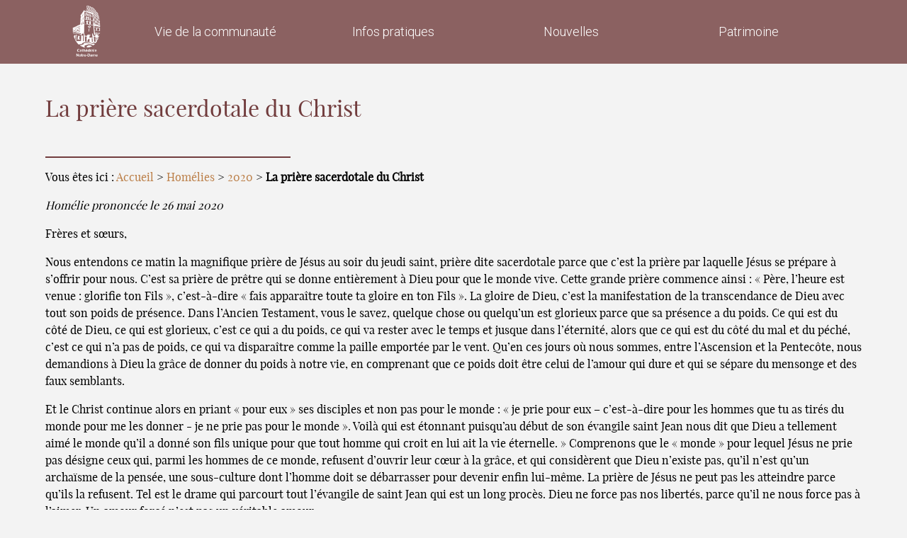

--- FILE ---
content_type: text/html; charset=utf-8
request_url: http://www.cathedraledegrenoble.com/La-priere-sacerdotale-du-Christ
body_size: 7036
content:
<!--Squelette article pour les homélies-->

<!DOCTYPE html>
<html lang="fr">
<head>
	<script type='text/javascript'>/*<![CDATA[*/(function(H){H.className=H.className.replace(/\bno-js\b/,'js')})(document.documentElement);/*]]>*/</script>
	<title>La prière sacerdotale du Christ - Cathédrale Notre-Dame de Grenoble</title>
	<meta name="description" content=" 7e dimanche de P&#226;ques (Jn 17,1b-11a) Fr&#232;res et s&#339;urs, Nous entendons ce matin la magnifique pri&#232;re de J&#233;sus au soir du jeudi saint, pri&#232;re (&#8230;) " />
	<link rel="canonical" href="http://www.cathedraledegrenoble.com/La-priere-sacerdotale-du-Christ" />
	<!-- Dynamic Meta -->
	<meta property="og:url" content="http://www.cathedraledegrenoble.com/La-priere-sacerdotale-du-Christ" />
	<meta property="og:type" content="article" />
	<meta property="og:title" content="La prière sacerdotale du Christ" />
	<meta property="og:description" content="
7e dimanche de Pâques (Jn 17,1b-11a) 

 Frères et sœurs, 

Nous entendons ce matin la magnifique prière de Jésus au soir du jeudi saint, prière dite sacerdotale parce que c’est la prière par laquelle Jésus se prépare à s’offrir pour nous. C’est sa prière de prêtre qui se donne entièrement à Dieu pour que le monde vive. Cette grande prière commence ainsi&nbsp;: &#171;&nbsp;Père, l’heure est venue&nbsp;: glorifie ton Fils&nbsp;&#187;, c’est-à-dire &#171;&nbsp;fais apparaître toute ta gloire en ton Fils&nbsp;&#187;. La gloire de Dieu, c’est la&nbsp;(…)
" />
	<meta property="og:image" content="http://www.cathedraledegrenoble.com/IMG/logo/arton203.jpg" />
	<meta http-equiv="Content-Type" content="text/html; charset=utf-8" />
<meta name="viewport" content="width=device-width, initial-scale=1" />


<link rel="alternate" type="application/rss+xml" title="Syndiquer tout le site" href="spip.php?page=backend" />













<link rel="stylesheet" href="squelettes/css/spip.css" type="text/css" />
<script>
var mediabox_settings={"auto_detect":true,"ns":"box","tt_img":true,"sel_g":"#documents_portfolio a[type='image\/jpeg'],#documents_portfolio a[type='image\/png'],#documents_portfolio a[type='image\/gif']","sel_c":".mediabox","str_ssStart":"Diaporama","str_ssStop":"Arr\u00eater","str_cur":"{current}\/{total}","str_prev":"Pr\u00e9c\u00e9dent","str_next":"Suivant","str_close":"Fermer","str_loading":"Chargement\u2026","str_petc":"Taper \u2019Echap\u2019 pour fermer","str_dialTitDef":"Boite de dialogue","str_dialTitMed":"Affichage d\u2019un media","splash_url":"","lity":{"skin":"_simple-dark","maxWidth":"90%","maxHeight":"90%","minWidth":"400px","minHeight":"","slideshow_speed":"2500","opacite":"0.9","defaultCaptionState":"expanded"}};
</script>
<!-- insert_head_css -->
<link rel="stylesheet" href="plugins-dist/mediabox/lib/lity/lity.css?1760792704" type="text/css" media="all" />
<link rel="stylesheet" href="plugins-dist/mediabox/lity/css/lity.mediabox.css?1760792704" type="text/css" media="all" />
<link rel="stylesheet" href="plugins-dist/mediabox/lity/skins/_simple-dark/lity.css?1760792704" type="text/css" media="all" /><link rel='stylesheet' type='text/css' media='all' href='plugins-dist/porte_plume/css/barre_outils.css?1760792704' />
<link rel='stylesheet' type='text/css' media='all' href='local/cache-css/cssdyn-css_barre_outils_icones_css-04ba2fb3.css?1760973147' />

<link rel="stylesheet" href="plugins/auto/historique_spip32_documents-master/css/historique_spip32_documents.css" type="text/css" media="all" />



<link rel="stylesheet" href="squelettes/css/normalize.css" type="text/css" />
<link rel="stylesheet" href="squelettes/css/style.css" type="text/css" />
<link rel="stylesheet" href="squelettes/css/main.css" type="text/css" />
<link rel="stylesheet" href="squelettes/fonts/font-awesome/css/font-awesome.css" type="text/css" />
<link rel="stylesheet" href="squelettes/css/owl.carousel.min.css" type="text/css" />
<link rel="stylesheet" href="squelettes/css/owl.theme.default.min.css" type="text/css" />




<script src="prive/javascript/jquery.js?1760792705" type="text/javascript"></script>

<script src="prive/javascript/jquery.form.js?1760792705" type="text/javascript"></script>

<script src="prive/javascript/jquery.autosave.js?1760792705" type="text/javascript"></script>

<script src="prive/javascript/jquery.placeholder-label.js?1760792705" type="text/javascript"></script>

<script src="prive/javascript/ajaxCallback.js?1760792705" type="text/javascript"></script>

<script src="prive/javascript/js.cookie.js?1760792705" type="text/javascript"></script>
<!-- insert_head -->
<script src="plugins-dist/mediabox/lib/lity/lity.js?1760792704" type="text/javascript"></script>
<script src="plugins-dist/mediabox/lity/js/lity.mediabox.js?1760792704" type="text/javascript"></script>
<script src="plugins-dist/mediabox/javascript/spip.mediabox.js?1760792704" type="text/javascript"></script><script type='text/javascript' src='plugins-dist/porte_plume/javascript/jquery.markitup_pour_spip.js?1760792704'></script>
<script type='text/javascript' src='plugins-dist/porte_plume/javascript/jquery.previsu_spip.js?1760792704'></script>
<script type='text/javascript' src='local/cache-js/jsdyn-javascript_porte_plume_start_js-601b3278.js?1760973147'></script>



<script src="squelettes/js/owl.carousel.js" type="text/javascript"></script>
<script src="squelettes/js/menu.js" type="text/javascript"></script>


<meta name="generator" content="SPIP 4.4.6" />


<link rel="icon" type="image/x-icon" href="squelettes/favicon.ico" />
<link rel="shortcut icon" type="image/x-icon" href="squelettes/favicon.ico" /></head>

<body onload="cacher_menu_init()" onclick="cacher_menu_clic()">
	<div class="centre">
		<div id="enteteimagelogo" class="cadremenu">
			<div class="cadrelogo">
		<div class="petit">
			<a href="http://www.cathedraledegrenoble.com"><img
	src="IMG/logo/siteon0.png?1736956906"
	class="spip_logo"
	width="300"
	height="527"
	alt=""/></a>
		</div>
	</div>

	<div style="width:20%;float:left;">
		<img class="bouton" onclick="afficher_cacher('menu');" src="squelettes/inclure/img/icon_menu_b.png" width="55" style="float:right" alt="">
	</div>			<div id="menu">
	
		<ul>
			
			<li><a href="-Vie-de-la-communaute-"><span class="titre">Vie de la communauté</span></a></li>
			
			<li><a href="-Infos-pratiques-"><span class="titre">Infos pratiques</span></a></li>
			
			<li><a href="-Nouvelles-"><span class="titre">Nouvelles</span></a></li>
			
			<li><a href="-Patrimoine-"><span class="titre">Patrimoine</span></a></li>
			
		</ul>
	
</div><!--menu-->
<div class="cadrelogovide"></div>		</div>
	</div><!--centre-->
	<div id="texte">
	<div class="section intro">

	</div><!--section intro-->
		<div class="cadre3b2">
			<h1>La prière sacerdotale du Christ</h1>
			<div class="ligne_rouge"></div>
			<p class="arbo">Vous êtes ici&nbsp;: <a href="http://www.cathedraledegrenoble.com/">Accueil</a> &gt; <a href="-Homelies-">Homélies</a> &gt; <a href="-2020-">2020</a> &gt; <strong class="on">La prière sacerdotale du Christ</strong></p>
			<p><em>Homélie prononcée le 26 mai 2020</em></p>
			<p>Frères et sœurs,</p>
<p>Nous entendons ce matin la magnifique prière de Jésus au soir du jeudi saint, prière dite sacerdotale parce que c’est la prière par laquelle Jésus se prépare à s’offrir pour nous. C’est sa prière de prêtre qui se donne entièrement à Dieu pour que le monde vive. Cette grande prière commence ainsi&nbsp;: &#171;&nbsp;Père, l&#8217;heure est venue&nbsp;: glorifie ton Fils&nbsp;&#187;, c’est-à-dire &#171;&nbsp;fais apparaître toute ta gloire en ton Fils&nbsp;&#187;. La gloire de Dieu, c’est la manifestation de la transcendance de Dieu avec tout son poids de présence. Dans l’Ancien Testament, vous le savez, quelque chose ou quelqu’un est glorieux parce que sa présence a du poids. Ce qui est du côté de Dieu, ce qui est glorieux, c’est ce qui a du poids, ce qui va rester avec le temps et jusque dans l’éternité, alors que ce qui est du côté du mal et du péché, c’est ce qui n’a pas de poids, ce qui va disparaître comme la paille emportée par le vent. Qu’en ces jours où nous sommes, entre l’Ascension et la Pentecôte, nous demandions à Dieu la grâce de donner du poids à notre vie, en comprenant que ce poids doit être celui de l’amour qui dure et qui se sépare du mensonge et des faux semblants.</p>
<p>Et le Christ continue alors en priant &#171;&nbsp;pour eux&nbsp;&#187; ses disciples et non pas pour le monde&nbsp;: &#171;&nbsp;je prie pour eux – c’est-à-dire pour les hommes que tu as tirés du monde pour me les donner - je ne prie pas pour le monde&nbsp;&#187;. Voilà qui est étonnant puisqu’au début de son évangile saint Jean nous dit que Dieu a tellement aimé le monde qu’il a donné son fils unique pour que tout homme qui croit en lui ait la vie éternelle.&nbsp;&#187; Comprenons que le &#171;&nbsp;monde&nbsp;&#187; pour lequel Jésus ne prie pas désigne ceux qui, parmi les hommes de ce monde, refusent d’ouvrir leur cœur à la grâce, et qui considèrent que Dieu n’existe pas, qu’il n’est qu’un archaïsme de la pensée, une sous-culture dont l’homme doit se débarrasser pour devenir enfin lui-même. La prière de Jésus ne peut pas les atteindre parce qu’ils la refusent. Tel est le drame qui parcourt tout l’évangile de saint Jean qui est un long procès. Dieu ne force pas nos libertés, parce qu’il ne nous force pas à l’aimer. Un amour forcé n’est pas un véritable amour.</p>
<p>Et le Christ termine alors en disant&nbsp;: &#171;&nbsp;je prie pour ceux que tu m’as donnés, car ils sont à Toi, Père&nbsp;&#187;. Quand nous dirons le Notre Père, tout à l’heure, pensons que cette prière à Dieu notre Père exprime en quelques mots tout ce pour quoi Jésus est venu dans le monde. Il est venu pour nous remettre dans l’amour de Dieu Notre Père et notre créateur, nous remettre dans cet Amour éternel qui n’est pas une idée, une opinion philosophique, une utopie de plus, mais qui est la réalité-même dans laquelle nous sommes et vers laquelle nous allons tous. Dit autrement, Frères et Sœurs, quand nous sommes dans le Christ nous avons accès au Père, c’est-à-dire à l’Amour éternel qui crée le monde, qui crée l’univers visible et invisible, comme le dit le credo. Et cela change quelque chose à notre manière de vivre, car alors, nous savons où nous allons, et nous nous orientons en fonction de notre but final. Nous ne sommes pas des enfants perdus enfermés dans les limites de l’existence terrestre. Nous allons vers une éternité d’amour qui dépasse et qui transcende notre univers créé, si incommensurable soit-il aux yeux de nos télescopes et de nos théories physico-mathématiques.</p>
<p>Notre terre a commencé un jour, et un jour elle finira, longtemps ou pas longtemps après notre humanité, peu importe. Notre terre n’a pas toujours existé. Elle n’est pas éternelle. Un jour elle sera détruite. Notre univers, si démesuré soit-il, n’a pas toujours existé. Il n’est pas éternel. Un jour il finira. S’il existe d’autres humanités dans notre univers, elles ne sont pas éternelles, et un jour elles finiront elles aussi quel que soit leur degré de civilisation.</p>
<p>Mais le Christ ressuscité monté au ciel et revêtu de toute la puissance de Dieu demeure pour l’éternité. Il est la tête de l’univers, du cosmos et de toute humanité. Il est l’Alpha et l’Omega, le commencement et la fin de toute chose, et tout s’intègre en lui. Et il n’est pas une force anonyme, un pouvoir conquérant, un empire qui s’étend. Laissons là ce rêve de toute-puissance qui vient des phantasmes du monde pécheur. Non, le Christ Jésus est Dieu lui-même qui, dans son Amour éternel, créateur et sauveur, a pris chair de la Vierge Marie et s’est fait homme pour nous les hommes et pour notre salut. Il nous aime tellement qu’il a voulu partager notre vie, nos souffrances et notre mort, pour que nous puissions les traverser dans son amour.</p>
<p>Etre chrétien, être disciple du Christ, c’est recevoir de l’Esprit-Saint du Christ la capacité de rester dans l’espérance et dans la paix au milieu des adversités, c’est recevoir de l’Amour du Père vers lequel nous allons, et dans lequel nous vivons, la capacité de donner à nos moindres actes, heureux ou malheureux, un retentissement éternel dans le cœur de Dieu, parce que nous les vivons en communion avec lui.</p>
<p>Frères et Sœurs, l’Esprit-Saint du Christ brûle en nous la racine de toute désespérance, et il régénère et recrée en nous surnaturellement un amour de la vie qui ne tient pas à notre force de caractère ni à nos sécurités économiques. Non, cet amour de la vie vient de Dieu et a vaincu l’esprit du monde, pas pour juger le monde mais pour le sauver. Soyons donc des hommes et des femmes de confiance qui n’ont peur ni du passé ni de l’avenir parce qu’ils savent – comme le dirait l’apôtre saint Pierre – &#171;&nbsp;qu’au-delà de toute souffrance une joie sans fin nous attend.&nbsp;&#187; (cf. 1P 4,13). Amen.</p>
<p>P. Patrick Faure</p>
			

			
			<div style="clear:both;"></div>











	<div class="menu documents_joints" id="documents_joints">
		<h2>Documents joints</h2>
		<ul>
			
			<li>
				<img src='plugins-dist/medias/prive/vignettes/pdf.svg?1760792704' width="64" height="64" alt='' class='spip_logo spip_logos spip_document_icone' />
				<a href="IMG/pdf/2020-05-24_homelie_7e_dim_paques_a_240520.pdf" type="application/pdf" class="spip_doc pdf"><strong class="titre">7ème dimanche de Pâques (année A)</strong>
					<small class="info_document">(<abbr title="info document PDF" class="ext">PDF</abbr> - <span>60.6 kio</span>)</small></a>
				
				
				</li>
			
		</ul>
	</div><!--#documents_joints-->

		</div>
<div class="blocespace"></div>
<div class="section bleu">
			<div class="vie_communaute">
				<h2 class="titre_blanc">Pour aller plus loin</h2>
				<ul>
					<li>
						<div class="rond">
							<a href="spip.php?page=contact"><i class="fa fa-envelope-o" aria-hidden="true"></i></a>
						</div>
							<p>Contact</p>
					</li>
					<li>
						<div class="rond">
							<a href="/-Homelies-"><i class="fa fa-file-text-o" aria-hidden="true"></i></a>
						</div>
							<p>Homélies</p>
					</li>
					<li>
						<div class="rond">
							<a href="spip.php?page=intentions-priere"><i class="fa fa-group" aria-hidden="true"></i></a>
						</div>
							<p>Intentions de prière</p>
					</li>
					<li>
						<div class="rond">
							<a href="spip.php?page=intention-messe"><i class="fa fa-bell" aria-hidden="true"></i></a>
						</div>
							<p>Intentions de Messe</p>
					</li>
					<li>
						<div class="rond">
							<a href="/-Infos-pratiques-#bapteme"><i class="fa fa-tint" aria-hidden="true"></i></a>
						</div>
						<p>Certificat de baptême</p>
					</li>
				</ul>
			</div>
			<div class="livres">
				<h2>Livres</h2>
				<p>Quelques livres en rapport avec la Cathédrale de Grenoble, ou avec la vie de sa communauté</p>
					<ul>
					
						<li>
							<h3>Vie de saint Hugues, évêque de Grenoble</h3>
							<a href="Vie-de-saint-Hugues-eveque-de-Grenoble"><img
	src="IMG/logo/9782368783146-150.jpg?1763216027"
	class="spip_logo"
	width="150"
	height="230"
	alt=""/></a>
						</li>
						
						<li>
							<h3>Gouvernance(s) et communion ecclésiale</h3>
							<a href="Gouvernance-s-et-communion-ecclesiale"><img
	src="IMG/logo/couverture_gouvernance150.jpg?1759303967"
	class="spip_logo"
	width="150"
	height="213"
	alt=""/></a>
						</li>
						
						<li>
							<h3>L&#8217;abbé Gerin raconté par un paroissien</h3>
							<a href="L-abbe-Gerin-raconte-par-un-paroissien"><img
	src="IMG/logo/9782368782903-150.jpg?1736956914"
	class="spip_logo"
	width="150"
	height="230"
	alt=""/></a>
						</li>
						
						<li>
							<h3>Le Bon curé de Grenoble</h3>
							<a href="Le-Bon-cure-de-Grenoble"><img
	src="IMG/logo/abbe_gerin150.jpg?1736956903"
	class="spip_logo"
	width="150"
	height="239"
	alt=""/></a>
						</li>
						
					</ul>
					<div class="agenda_accueil">
						<div class="bouton_newsletter">
							<p><a href="/-Livres-"><i class="fa fa-book" aria-hidden="true"></i>&nbsp;Tous les livres</a></p>
						</div>
					</div>
			</div><!--livres-->
</div> <!--section bleue--><div id="bas">
	<div class="cadrepied">
		<div class="cadretable">
			<div class="cadrepiedrubrique centre1024">
				<a href="http://www.cathedraledegrenoble.com"><img class="logopied" src="squelettes/inclure/img/logo_blanc.png" width="135" alt=""></a>
			</div>
			<div class="cadrepiedrubrique" style="padding-bottom:20px;">
				<p class="pTitre3"><a class="pied" href="http://www.cathedraledegrenoble.com/spip.php?rubrique2">PATRIMOINE</a><span id="showMorehis" class="showMe" onclick="showSMenu('his');">+</span></p>
				<div id="his" class="piedMenu">
					<p class="pTexte1">
						
							<a class="pied2" href="Historique">Historique</a><br>
						
							<a class="pied2" href="Le-baptistere">Le baptistère</a><br>
						
							<a class="pied2" href="L-abbe-Gerin">L&#8217;abbé Gerin</a><br>
						
							<a class="pied2" href="La-cathedrale-Notre-Dame-de-Grenoble">La cathédrale Notre-Dame de Grenoble.</a><br>
						
						
								<a class="pied2" href="-L-amenagement-de-l-espace-liturgique-">L&#8217;aménagement de l&#8217;espace liturgique</a>
						
					</p>
				</div>
			</div>
			<div class="cadrepiedrubrique" style="padding-bottom:20px;">
				<p class="pTitre3"><a class="pied" href="http://www.cathedraledegrenoble.com/spip.php?rubrique3">VIE DE LA COMMUNAUTÉ</a><span id="showMorespi" class="showMe" onclick="showSMenu('spi');">+</span></p>
				<div id="spi" class="piedMenu">
					<p class="pTexte1">
						
							<a class="pied2" href="Adoration-du-Tres-Saint-Sacrement">Adoration du Très Saint-Sacrement</a><br>
						
							<a class="pied2" href="Les-repas-fraternels">Les repas fraternels</a><br>
						
							<a class="pied2" href="Le-parcours-Alpha">Le parcours Alpha</a><br>
						
							<a class="pied2" href="Les-equipes-liturgiques">Les équipes liturgiques</a><br>
						
							<a class="pied2" href="Homelies-73">Homélies</a><br>
						
							<a class="pied2" href="Parcours-Revivre">Parcours Revivre</a><br>
						
							<a class="pied2" href="Parcours-Bible">Parcours Bible</a><br>
						
					</p>
				</div>
			</div>
			<div class="cadrepiedrubrique" style="padding-bottom:20px;">
				<p class="pTitre3"><a class="pied" href="http://www.cathedraledegrenoble.com/spip.php?rubrique4">INFOS PRATIQUES</a><span id="showMoreinf" class="showMe" onclick="showSMenu('inf');">+</span></p>
				<div id="inf" class="piedMenu">
					<p class="pTexte1">
						
							<a class="pied2" href="Venir-a-la-cathedrale">Venir à la cathédrale</a><br>
						
							<a class="pied2" href="Visiter-la-Cathedrale-avec-Izi-Travel">Visiter la Cathédrale avec Izi Travel</a><br>
						
							<a class="pied2" href="Certificat-de-bapteme">Certificat de baptême</a><br>
						
					</p>
				</div>
			</div>
			<div class="cadrepiedrubrique" style="padding-bottom:20px;">
				<p class="pTitre3"><a class="pied" href="http://www.cathedraledegrenoble.com/spip.php?rubrique16">MUSIQUE SACREE</a><span id="showMorems" class="showMe" onclick="showSMenu('ms');">+</span></p>
				<div id="ms" class="piedMenu">
					<p class="pTexte1">
						
							<a class="pied2" href="Petits-chanteurs">Petits chanteurs</a><br>
						
							<a class="pied2" href="Le-Choeur-Liturgique-Notre-Dame-36">Le Choeur Liturgique Notre Dame</a><br>
						
							<a class="pied2" href="Choeur-gregorien-hommes">Choeur grégorien hommes</a><br>
						
							<a class="pied2" href="Choeur-gregorien-femmes">Choeur grégorien femmes</a><br>
						
							<a class="pied2" href="La-renovation-des-orgues-de-la-cathedrale">La rénovation des orgues de la cathédrale</a><br>
						
					</p>
				</div>
			</div>
		</div>
		<div class="finpiedg">
			<a href="https://www.diocese-grenoble-vienne.fr/" target="_blank"><img src="squelettes/inclure/img/logo_diocese.png" alt="" height="75"></a>
			<p class="pTexte3"><a href="https://www.diocese-grenoble-vienne.fr/" target="_blank">Diocèse de Grenoble-Vienne</a> - &copy; 2026  - <a href="spip.php?page=mentions">Mentions légales</a></p>
		</div>
		<div class="finpiedd">
			<a href="https://www.facebook.com/NotreDameGrenoble" rel="nofollow" target="_blank"><img src="squelettes/inclure/img/facebook.png" alt="" height="50"></a>
			<a href="https://www.flickr.com/photos/132065056@N02/sets/" rel="nofollow" target="_blank"><img src="squelettes/inclure/img/flickr.png" alt="" height="50"></a>
			<a href="https://vimeo.com/cathedraledegrenoble" rel="nofollow" target="_blank"><img src="squelettes/inclure/img/vimeo.png" alt="" height="50"></a>
		</div>
	</div>
</div> <!--bas-->


	<script type="text/javascript">
	function showSMenu(id)
	{
		if(document.getElementById(id).style.display=="")
		{
			document.getElementById(id).style.display="none";
		}
		if(document.getElementById(id).style.display=="none")
		{
			document.getElementById(id).style.display="inline";
			document.getElementById('showMore'+id).innerHTML='-';
		}
		else
		{
			document.getElementById(id).style.display="none";
			document.getElementById('showMore'+id).innerHTML='+';
		}
		return true;
	}

	jQuery(document).ready(function() {
		var duration = 500;
		jQuery(window).scroll(function() {
			if (jQuery(this).scrollTop() > 100) {
			  // Si un défillement de 100 pixels ou plus.
			  // Ajoute le bouton
			  jQuery('.cRetour').fadeIn(duration);
			} else {
			  // Sinon enlève le bouton
			  jQuery('.cRetour').fadeOut(duration);
			}
		});

		jQuery('.cRetour').click(function(event) {
		// Un clic provoque le retour en haut animé.
			event.preventDefault();
			jQuery('html, body').animate({scrollTop: 0}, duration);
			return false;
		})
	});
	</script>		<div class="cRetour"></div>
	</div><!--texte-->
</body>
</html>



--- FILE ---
content_type: text/css
request_url: http://www.cathedraledegrenoble.com/squelettes/css/spip.css
body_size: 1963
content:
/* --------------------------------------------------------------

   spip.css
   Styles associes au code genere par SPIP


-------------------------------------------------------------- */

/* Neutraliser conflit spip / tinytypo */
ul, ol {list-style:none;margin-left:0;}
blockquote {   border:none; padding-left:3em;}
blockquote:before { content:"";  /* à terme supprimer l'image quote.png et reintegrer le bon sur blocquote.spip_poesie */ }
s, strike,del, .del { opacity:1;}

/* Compatibilite ancienne dist */
.on {font-weight:bold;}

/* Listes SPIP */
ul.spip,
ol.spip { margin-left: 50px; }
@media (max-width: 640px) {
	ul.spip,
	ol.spip { margin-left: 1.5em; }
}
ul.spip { list-style-type: square; }
li ul.spip { list-style-type: disc; }
li li ul.spip { list-style-type: circle; }
ol.spip { list-style-type: decimal; }

dl.spip dt,
dl.spip dd { padding-left: 50px; }
dl.spip dt { clear: both; }
dl.spip dd {}

/* Tableaux SPIP */
table.spip { width: 100%; }
table.spip caption {}
table.spip tr.row_first th {}
table.spip tr.odd td {}
table.spip tr.even td {}

/* en responsive,  lineariser le tableau pour eviter les scrolls*/
@media (max-width: 640px) {
	table.spip th, table.spip tr, table.spip td {
		display:block;
	}
	table.spip thead th {
		border-bottom:none !important;
	}
	table.spip thead th+th {
		border-top:none;
	}
	table.spip tr {
		border-bottom: 1px solid;
	}
	table.spip td {
		border-bottom:none;
	}
}

/* Citations, code et poesie */
blockquote.spip { min-height: 40px; background: url(img/quote.png) no-repeat; font-style: italic;}
.spip_poesie { border-left: 1px solid; }
.spip_poesie div { margin-left: 50px; text-indent: -50px; }
.spip_code,
.spip_cadre {
	font-family: 'Courier New', Courier, monospace;
	font-size: 1em;
	margin:0 .2em;
}

.spip_code {
	border: 1px solid #dfdfcd;
	background-color: rgba(227,227,211,0.5);
	color: #3b3b25;
	text-shadow: 0 1px 0 #fdfdfc;
}

.spip_cadre {
	background:#333;
	color:#fff;
	border-radius:0.5em;
	border:0;
}

textarea.spip_code,
textarea.spip_cadre {
	padding: 1em;
	width:98%;
}

/* Logos, documents et images */

/*je desactive les feuilles de style pour .spip_logo, car cela s'oppose à la configuration du site*/
.spip_logo {/*float:right; margin: 0 0 10px 10px; padding:0; border: none;*/ }

.spip_logo {/*margin: 0 0 10px 10px; padding: 0; border: none;*/ }
.spip_logo_center {/* clear: both; display: block; margin: 0 auto 1.5em auto;*/ }
.spip_logo_left {/*float: left; margin-right: 1.5em; margin-bottom: 1.5em;*/ }
.spip_logo_right {/*float: right; margin-left: 1.5em; margin-bottom: 1.5em;*/ }

.spip_documents { margin-bottom: 1.5em; padding: 0; background: none; max-width: 100%;}
.spip_documents,
.spip_documents_center,
.spip_doc_titre,
.spip_doc_descriptif { margin-right: auto; margin-left: auto; text-align: center; }
.spip_documents_center { clear: both; display: block; width: 100%; }
.spip_documents_left { float: left; margin-right: 1.5em; }
.spip_documents_right { float: right; margin-left: 1.5em; }
.spip_doc_titre {}
.spip_doc_descriptif { clear: both; }
.spip_doc_credits { font-size:x-small; clear: both; }
/* fixer une largeur maximale de 100 % aux elements potentiellement problematiques */
@media (max-width: 640px) {
 		.spip_documents,.spip_doc_titre,.spip_doc_descriptif { max-width: 100% !important; }
}

/* Modeles par defaut */
.spip_modele { float: right; display: block; width: 25%; margin: 0 0 1.5em 1.5em; padding: 1.5em; background-color: #EEE; }

/* Formulaires */
.formulaire_spip {}
.formulaire_spip li { clear: both; margin-bottom: 0.75em; }
.formulaire_spip .boutons { clear: both; margin: 1em 0; padding: 0; /*text-align: right;*/ }
.formulaire_spip .boutons input,
.formulaire_spip .boutons button {}
.formulaire_spip input.text,
.formulaire_spip textarea {/*padding:.2em;*/ border:solid 1px #aaa;}
@media print {
	.formulaire_spip { display: none; }
}

/* Barre typo */
.markItUp .markItUpHeader ul .markItUpSeparator { display: none; }

/* Previsu */
.previsu { margin-bottom: 1.5em; padding: 0.75em; border: 2px dashed #F57900; }
fieldset.previsu legend { color: #F57900; }

/* Reponses */
.reponse_formulaire { margin-bottom: 1.5em; padding: 0.75em; border: 2px solid #ddd; }
.reponse_formulaire_ok { background: #e6efc2; color: #264409; border-color: #c6d880; }
.reponse_formulaire_erreur { background: #fbe3e4; color: #8a1f11; border-color: #fbc2c4; }
.reponse_formulaire_ok a { color: #264409; }
.reponse_formulaire_erreur a { color: #8a1f11; }

.erreur_message { color: red; }

.editer.erreur input[type="text"], .editer.erreur input.text,
.editer.erreur input[type="password"], .editer.erreur input.password,
.editer.erreur textarea,
li.erreur input[type="text"], li.erreur input.text,
li.erreur input[type="password"], li.erreur input.password,
li.erreur textarea { background-color: #fbe3e4; border-color: #fbc2c4; }

.spip_surligne { background-color: yellow; }

/* Formulaire de recherche */
.formulaire_recherche * { display: inline; }

/* Paragraphes */
div.spip, ul.spip, ol.spip, .spip_poesie, .spip_cadre, div.spip_code, .spip_documents.spip_documents_center { margin-bottom: 1.5em; }

/* Pagination */
.pagination { clear: both; text-align: center; }
.pagination .disabled {visibility:hidden;}
@media print {
	.pagination { display: none; }
}

/* Liens de SPIP */
a.spip_note { font-weight: bold; } /* liens vers notes de bas de page */
a.spip_in {} /* liens internes */
a.spip_mail {}
a.spip_out {} /* liens sortants */
a.spip_url {} /* liens url sortants */
a.spip_glossaire {} /* liens vers encyclopedie */

/* Boutons d'admin */
.ie6 .spip-admin,
.ie6 #spip-admin { display: none; }
@media print {
	.spip-admin,
	#spip-admin { display: none; }
}

/* fin */


--- FILE ---
content_type: text/css
request_url: http://www.cathedraledegrenoble.com/squelettes/css/style.css
body_size: 6381
content:
@charset "utf-8";
/* CSS Document */

@import url('https://fonts.googleapis.com/css?family=Roboto:300,400,700,900');
/*@import url('https://fonts.googleapis.com/css?family=Playfair+Display&display=swap');*/

@font-face {
    font-family: 'playfair';
    src: url('../fonts/Fairplay/playfairdisplay.woff2') format('woff2'),
         url('../fonts/Fairplay/playfairdisplay.woff') format('woff');
    font-weight: normal;
    font-style: normal;

}

body{font-family: 'playfair', serif; font-size: 1em; line-height: 1.5em; background-color: #f3f3f3;}
img {max-width: 100%; height:auto;}
/****************************************/
/*				Titres					*/
/* Titre 1 */
.pTitre1 {
	font-family: 'Roboto', sans-serif;
	font-size: 30px;
	font-weight:700;
	line-height:55px;
	color: #369;
	text-align:center;
	margin:0;
}
.pTitre1b {
	font-family: 'Roboto', sans-serif;
}
.pTitre1.cellule {
	padding-left:40px;
}
.pTitre1.rubrique {
	padding-top:50px;
	padding-bottom:25px;
}

/* Titre 2 */
.pTitre2 {
	font-family: 'Roboto', sans-serif;
	font-size: 25px;
	font-weight:700;
	color: #369;
	margin-top:20px;
}
.pTitre2.cellule {
	padding-left:20px;
}
.pTitre2.rubrique {
	font-family: 'Roboto', sans-serif;
	padding-left:20px;
}
.pTitre2.rubrique2 {
	line-height:30px;
	padding-top:15px;
}
.pTitre2b {
	font-family: 'Roboto', sans-serif;
	font-size: 27px;
	color: #FFF;
	padding-left:20px;
	padding-right:20px;
}

/* Titre 3 */
.pTitre3 {
	font-family: 'Roboto', sans-serif;
	color:#343434;
	line-height:normal;
	font-weight:700;
	margin:0;
}
.pTitre3 h2{font-size: 1.2em !important;}

.pTitre3.cellule {
	padding-left:20px;
}
.pTitre3 h3{text-align: left;}

/*Titre equipe pasto*/
.titre_equipe_pasto{	font-family: 'Roboto', sans-serif;
	color:#343434;
	line-height:normal;
	margin-bottom: 2em;}
/* Titre 6 */
.pTitre6 {
	font-family: 'Roboto', sans-serif;
	font-size: 50px;
	line-height:61px;
	letter-spacing:0px;
	color: #003366;
	padding-top:20px;
	padding-left:20px;
	margin:0;
}

/* Titre 7 */
.pTitre7 {
	font-family: 'Roboto', sans-serif;
	font-size: 50px;
	line-height:61px;
	letter-spacing:0px;
	color: #003366;
	padding-top:30px;
	padding-left:20px;
	margin:0;
}
/*				Titres					*/
/****************************************/

/****************************************/
/*				Textes					*/
/* Texte 1 */
.pTexte1 {
	/*font-family: 'Roboto', sans-serif;*/
	/*font-size: 16px;*/
	color:#000;
	/*padding-right:20px;*/
	line-height:23px;
}
.pTexte1.cellule {
	margin-left:20px;
}
.pTexte1.cellule2 {
	margin-left:40px;
}

/* Texte 3 */
.pTexte3 {
	/*font-family: 'Roboto', sans-serif;*/
	padding-left:20px;
	padding-right:20px;
	padding-bottom:20px;
	font-size:12px;
	color:#555;
}
.pTexte3.cellule {
	margin-left:20px;
}

/* Texte 4 */
.pTexte4 {
	font-family: 'Roboto', sans-serif;
	line-height:16px;
	font-size:13px;
}
.pTexte4b {
	font-family: 'Roboto', sans-serif;
	font-size:16px;
}
.pTexte4c {
	font-family: 'Roboto', sans-serif;
	line-height:18px;
	font-size:13px;
	padding-left:10px;
	padding-right:10px;
}

/* Texte 5 */
.pTexte5 {
	font-family:Roboto, sans-serif;
	font-size:20px;
	font-weight:300;
	top:50%;
	text-transform: uppercase;
}
.pTexte5b {
	font-family:Roboto, sans-serif;
	font-size:40px;
	font-weight:700;
	top:50%;
	text-transform: uppercase;
}

/* Texte 6 */
.pTexte6 {
	font-family: 'Roboto', sans-serif;
	font-size: 18px;
	color:#000;
	padding-left:20px;
	padding-right:20px;
}

/* Texte 7 */
.pTexte7 {
	font-family: 'Roboto', sans-serif;
	font-size: 18px;
	color:#000;
	padding-left:20px;
	padding-right:20px;
}

/* Texte 10 */
.pTexte10 {
	font-family: 'Roboto', sans-serif;
	font-size: 25px;
	color:#FFF;
	text-align:center;
}

/* Texte 11 */
.pTexte11 {
	font-family: 'Roboto', sans-serif;
	font-size: 22px;
	color:#FFF;
	text-align:center;
}

/* Texte 12 */
.pTexte12 {
	font-family: 'Roboto', sans-serif;
	font-size: 22px;
	color:#000;
	padding-left:20px;
	padding-right:20px;
}
/*				Textes					*/
/****************************************/

.blanc {
	color:#FFF;
}

.fin {
	font-weight:300;
}

/****************************************/
/*				Liens					*/
/* Normal */
a, a:link {
	text-decoration: none;
	/*color: #336699;
	color:#d4b67f;
	/*border-bottom: 1px dashed #d4b67f;*/
	color:#bc804a;

	/*font-weight:bold;*/
}
a:visited {
	text-decoration: none;
	/*color: #336699;*/
	color:#bc804a;
}
a:hover {
	text-decoration: underline;
	/*color: #336699;*/
	color:#343434;
}
a:active {
	text-decoration: none;
}

.morelink {border:1px solid #343434; margin:2em auto; padding:0.5em; text-align: center; float:right; width:10em; border-radius: 5px; padding:1em 0; margin:0 5em 2em 0;}
.morelink a{}

/* Blanc */
a.blanc, a.blanc:link {
	text-decoration: none;
	color: #FFF;
	font-weight:bold;
}
a.blanc:visited {
	text-decoration: none;
	color: #FFF;
}
a.blanc:hover {
	text-decoration: none;
	color: #336699;
}

a img {border:0;}

/* Une */
a.une {
	display:block;
	width:150px;
	height:20px;
	background-color:#003366;
	font-family: 'ITC_Demi';
	letter-spacing:0px;
	color: #FFF;
	padding-top:20px;
	padding-bottom:20px;
	margin:0;
	text-align:center;
}
a.une:hover {
	background-color:#4c7093;
}

/* Cadre sans lien */
.trans1 {
	background-image:url(../Images/transparent.png);
	position:absolute;
	left: 0;
	top: 65%;
	right: 15%;
	width:auto;
	margin-right: auto;
	margin-left: auto;
	padding-top: 10px;
	padding-left: 10px;
	padding-bottom: 10px;
	z-index:10;
	font-family:'ITC_Book';
	color:#FFF;
	font-size:20px;
	font-weight:200;
	text-align:left;
	display:block;
}
b .trans1 {
	-webkit-transition: all 0.3s ease-out ;
    -moz-transition: all 0.3s ease-out ;
    -o-transition: all 0.3s ease-out ;
    transition: all 0.3s ease-out ;
	display:block;
}
b:hover .trans1 {
	top: -10px;
	height:100%;
	width:100%;
	padding:0;
	background-color:#003366;
	background-image:none;
	text-align:center;
	margin-top:10px;
	line-height:30px;
}
.trans1  .pTexte4c {
	display:none;
}
b:hover .trans1 .pTexte4c {
	display:inline-block;
	line-height:18px;
}

/* Cadre avec lien */
.trans {
	background-color:rgba(50, 50, 50, 0.5);
	position:relative;
	top: 65%;
	width:80%;
	margin: 0 auto;
	padding: 10px;
	z-index:10;
	text-align:center;
	font-family:'Roboto', sans-serif;
	color:#FFF;
	font-size:20px;
	font-weight:400;
}
a .trans {
	-webkit-transition: all 0.3s ease-out ;
    -moz-transition: all 0.3s ease-out ;
    -o-transition: all 0.3s ease-out ;
    transition: all 0.3s ease-out ;
}
a.imgTrans:hover {
	filter: grayscale(100%);
    -webkit-filter: grayscale(100%);
    -moz-filter: grayscale(100%);
    -ms-filter: grayscale(100%);
    -o-filter: grayscale(100%);
}
.trans .pTexte4 {
	display:none;
}
a:hover .trans .pTexte4 {
	display:inline-block;
	line-height:16px;
}

/* Pieds */
a.pied {
	font-weight:normal;
	color:#d2d2d2;
}
a.pied:hover {
	text-decoration: underline;
}
a.pied2 {
	font-weight:normal;
	color:#d2d2d2;
}

/* Montrer plus */
.showMe {display:none;}
.showMe2 {float:left; cursor:pointer; font-family: 'ITC_Demi'; line-height:30px;font-size: 20px; color: #003366; width: 100%;padding-left:20px;}

/* Retour en haut */
.cRetour {
	border-radius:3px;
	padding:10px;
	font-size:15px;
	text-align:center;
	color:#fff;
	background:rgba(0, 0, 0, 0.25);
	z-index:99999;
	transition:all ease-in 0.2s;
	position: fixed;
	cursor: pointer;
	bottom: 1em;
	right: 20px;
	display: none;
}
.cRetour:before{ content: "\25b2"; }
.cRetour:hover{
	background:rgba(0, 0, 0, 1);
	transition:all ease-in 0.2s;
}

/*				Liens					*/
/****************************************/

body {
	margin:0;
	border:0;
}

span {
	display:inline-block;
}

/****************************************/
/*				Images					*/
.petit img {
	width:45px;
}
img.gTexte2 {
	float:left;
	padding:10px 15px 15px 20px;
	border:0;
}
img.gTexte4 {
	float:left;
	padding:20px 0px 20px 20px;
	border:0;
}
img.dTexte {
	float:right;
	padding:10px 15px 15px 20px;
	border:0;
}
/*				Images					*/
/****************************************/

/****************************************/
/*				Menus					*/
/* Menu */
#menu {
	font-family: 'Roboto', sans-serif;
	font-weight:300;
	width:87%;
	float: left;
	position:relative;
	font-size:18px;
	height:90px;
	z-index:1000;
}
#menu ul li span.titre {
	display:block;
	text-decoration:none;
	height:90px;
	text-align:center;
	color:#FFF;
	padding-left:0;
	border:0;
	line-height:90px;
	-webkit-transition: all .3s ease-in-out;
    -moz-transition: all .3s ease-in-out;
    -o-transition: all .3s ease-in-out;
    transition: all .3s ease-in-out;
	border-bottom:0px solid transparent;
}
#menu ul {
	padding:0;
	margin:0;
	list-style-type: none;
}
#menu ul li {
	float:left;
	position:relative;
	width:25%;
	list-style: none; /* nécessaire pour IE7 */
	-webkit-transition: all .3s ease-in-out;
    -moz-transition: all .3s ease-in-out;
    -o-transition: all .3s ease-in-out;
    transition: all .3s ease-in-out;
	color:#fff;
	border-bottom:0px solid transparent;
}
#menu ul li a, #menu ul li a:visited {
	display:block;
	text-decoration:none;
	text-align:center;
	padding-left:0;
	border:0;
	font-weight:300;
	-webkit-transition: all .3s ease-in-out;
    -moz-transition: all .3s ease-in-out;
    -o-transition: all .3s ease-in-out;
    transition: all .3s ease-in-out;
	color:#fff;
	border-bottom:0px solid transparent;
}
#menu ul li:hover, #menu ul li a:hover, #menu ul li:hover span.titre {
	/*color: #4c7093;*/
	background-color:initial;
}

/* Sous-menu */
#smenu {
	font-family: 'ITC_Book';
	width:100%;
	position:fixed;
	font-size:18px;
	top:90px;
	height:45px;
	z-index:900;
	background:#EEE;
}
#smenu ul {
	padding: 0;
	margin:0;
	text-align:center;
}
#smenu ul li {
	display: inline;
	list-style: none; /* nécessaire pour IE7 */
	line-height:45px;
	margin:0 20px;
}
#smenu ul li a, #smenu ul li a:visited {
	display:inline-block;
	text-decoration:none;
	font-weight:normal;
	color:#003366;
}
#smenu ul li:hover, #smenu ul li a:hover {
	color: #003366;
	text-decoration: underline;
}
/*				Menus					*/
/****************************************/

/****************************************/
/*			En-tête menu				*/
.cadrelogo{
	display: block;
	float: left;
	width:10%;
	text-align:center;
	padding-top:5px;
	padding-bottom:5px;
}

.cadremenu{
	display: block;
	width:60%;
	margin:0 auto;
}

.cadrelogovide{
	display: block;
	float: left;
	width:2%;
}

.centre{
	display: block;
	/*background-color:rgba(94, 94, 94, 0.8);*/
	background-color: rgba(113, 60, 61, 0.8);
	/*float: left;*/
	width:100%;
	height:90px;
	padding-right:0;
	position: fixed;
	left: 0px;
	top: 0px;
	right: 0px;
	z-index:1000;
}

.centre {}
/*			En-tête menu				*/
/****************************************/

/****************************************/
/*				Cadres					*/
/* Cadre une */
.cadreune{
	display: block;
	position:absolute;
	width:75%;
	height:350px;
	margin-left:200px;
	margin-top:90px;
}

/* Cadre fond */
.cadrefond{
	display: block;
	margin:0 auto;
	width:100%;
	height:400px;
	-webkit-background-size: cover;
	-moz-background-size: cover;
	-o-background-size: cover;
	background-size: cover;
}

/* Cadre 2 */
.cadre3b2{
	display: block;
	width:90%;
	margin:0 auto;
	/*position: relative;
	top:100px;*/
}

.cadre3b2 h1{color:#713c3d; padding:1em 0; font-weight: normal;}
.cadre3b2 h2{ /*text-transform:uppercase;*/ color:#713c3d; margin-top:1em;}

.cadre3b2_fondbleu{width:100%; background-color:#336699;}

/* Cadre 3 */
.cadre3b3{
	position:relative;
	display: block;
	width:70%;
	margin:0 auto;
}
.cadre3b3.haut{
	position:relative;
	display: block;
	width:70%;
	margin:0 auto;
	top:50%;
	-webkit-transform: translateY(-50%);
	-moz-transform: translateY(-50%);
	-o-transform: translateY(-50%);
	-ms-transform: translateY(-50%);
	transform: translateY(-50%);
}
.cadre3b3.haut2{
	position:relative;
	display: block;
	width:100%;
	margin:0 auto;
	top:50%;
	-webkit-transform: translateY(-28%);
	-moz-transform: translateY(-28%);
	-o-transform: translateY(-28%);
	-ms-transform: translateY(-28%);
	transform: translateY(-28%);
	background-color:rgba(94,94,94,0.4)
}
.cadre3b3.haut3{
	position:relative;
	display: block;
	width:70%;
	/*margin-left:20%;*/
	top:45%;
	-webkit-transform: translateY(-45%);
	-moz-transform: translateY(-45%);
	-o-transform: translateY(-45%);
	-ms-transform: translateY(-45%);
	transform: translateY(-45%);
}

/* Cadre rond */
.cadreRond{
	float:left;
    overflow:hidden;
    /*-webkit-border-radius:50%;
    -moz-border-radius:50%;
    border-radius:50%;*/
    width:150px;
    height:150px;
	background-color:#336699;
	text-align:center;
	color:#FFF;
	margin-top:20px;
	margin-left:20px;
	-webkit-background-size: cover;
	-moz-background-size: cover;
	-o-background-size: cover;
	background-size: cover;
}
.cadreRond img{width:100%; height:auto;}

/* Cadre bloc actus */
.cadreBloc {
	width:100%;
	height:350px;
	text-align:center;
	-webkit-background-size: cover;
	-moz-background-size: cover;
	-o-background-size: cover;
	background-size: cover;
	background-repeat: no-repeat;
	background-attachment: scroll;
}

/* Cadre rubrique taille libre */
.photorubriquelibre{
	display: block;
	float: left;
	height:auto;
	margin:1%;
	position:relative;
	border:1px solid #CCC;
	background-position: 50% 50%;
	-webkit-background-size: cover;
	-moz-background-size: cover;
	-o-background-size: cover;
	background-size: cover;
}

/* Cadre rubrique 25 */
.photorubrique25{
	display: block;
	float: left;
	width:23%;
	height:auto;
	margin:1%;
	position:relative;
	border:1px solid #CCC;
	background-position: 50% 50%;
	-webkit-background-size: cover;
	-moz-background-size: cover;
	-o-background-size: cover;
	background-size: cover;
}

/* Cadre rubrique 33 */
.photorubrique{
	display: block;
	float: left;
	width:31%;
	height:auto;
	margin:1%;
	position:relative;
	border:1px solid #CCC;
	background-position: 50% 50%;
	-webkit-background-size: cover;
	-moz-background-size: cover;
	-o-background-size: cover;
	background-size: cover;
}

/*Horaires messe*/
.listehoraires{display: block; float: left; width:45%; height:auto; margin:1%;}
.listehoraires ul{margin-top: 1em;}
.listehoraires li{margin-left: 2em;}

/* Cadre rubrique 50 */
.photorubriquedouble{
	display: block;
	float: left;
	width:48%;
	height:auto;
	margin:1%;
	position:relative;
	border:1px solid #CCC;
	background-position: 50% 50%;
	-webkit-background-size: cover;
	-moz-background-size: cover;
	-o-background-size: cover;
	background-size: cover;
}

/* Cadre rubrique 14 */
.photorubrique14{
	display: block;
	float: left;
	width:14%;
	height:auto;
	margin:1%;
	position:relative;
	background-position: 50% 50%;
	-webkit-background-size: cover;
	-moz-background-size: cover;
	-o-background-size: cover;
	background-size: cover;
}

.sansbordure{
	border:0;
}

/* Cadre rubrique 30 */
.photorubrique30{
	display: block;
	float: left;
	width:31%;
	height:250px;
	margin:1%;
	position:relative;
	background-color:#FFF;
	background-position: 50% 50%;
	-webkit-background-size: cover;
	-moz-background-size: cover;
	-o-background-size: cover;
	background-size: cover;
}

/* Cadre rubrique 33 */
.photorubrique3{
	display: block;
	float: left;
	width:31%;
	height:48%;
	margin:1%;
	position:relative;
	background-color:#FFF;
	background-position: 50% 50%;
	-webkit-background-size: cover;
	-moz-background-size: cover;
	-o-background-size: cover;
	background-size: cover;
}

/* Cadre encadre 50 */
.cadreservice {
	background-color:#FFF;
	border:1px solid #003366;
	width:47%;
	margin:1%;
	height:200px;
	float:left;
	display:block;
}
.cadreservice.auto {
	height:auto;
}

/* Cadre encadre 100 */
.cadreservice2 {
	background-color:#FFF;
	border:1px solid #003366;
	width:97%;
	margin:1%;
	height:auto;
	float:left;
	display:block;
}

/* Cadre non encadre 50 */
.cadreexplication {
	width:47%;
	margin:1%;
	float:left;
	display:block;
}

/* Cadre 50 */
.cadrerubrique2{
	display: block;
	float: left;
	width:50%;
}

/* Cadre 33 */
.cadrerubrique3{
	display: block;
	float: left;
	width:33%;
}

/* Cadre table */
.cadretable {
	display:table;
	width:100%;
}

/* Cadre cellule gauche 20 */
.cadretablecelluleg {
	display:table-cell;
	vertical-align:top;
	width:20%;
}

/* Cadre cellule gauche 40-580 */
.cadretablecelluleg2 {
	display:table-cell;
	width:40%;
	height:580px;
	vertical-align:middle;
}

/* Cadre cellule droite auto */
.cadretablecelluled {
	display:table-cell;
	vertical-align:top;
}

/* Cadre cellule droite 60-580 */
.cadretablecelluled2 {
	display:table-cell;
	vertical-align:top;
	width:60%;
	height:580px;
}

/* Cadre table ligne */
.cadretableligne {
	display:table-row;
}

/* Cadre transparent */
.cadretransparent {
	display:block;
	width:100%;
	background-image:url(Images/transparent1.png);
}

/* Cadre pied */
.cadrepied {
	display: block;
	width:90%;
	margin:0 auto;
	margin-top:40px;
}

/* Cadre rubrique pied 15 */
.cadrepiedrubrique {
	width:20%;
	float:left;
}

/* Cadre rubrique pied 25 */
.cadrepiedrubrique2 {
	width:25%;
	float:left;
}

/* Cadre bas */
#bas{
	display: block;
	width:100%;
	float:left;
	text-align:left;
	background-color:#343434; /*DDD;*/
	font-size:0.9em;
}
#bas a:hover{color:#fff;}

/* Cadre vide */
.blocespace {
	width:100%;
	height:38px;
}

/* Cadre exterieur */
#exterieur_frame {
	width:100%;
	text-align:center;
	vertical-align:middle;
	overflow:hidden;
}

/* Cadres pied */
.finpiedg {
	display:inline-block;
	width:79%;
}
.finpiedd {
	display:inline-block;
	width:20%;
}
.piedMenu {
	display:inline;
}
/*				Cadres					*/
/****************************************/

.bouton {
	display:none;
}

/****************************************/
/*				Sections				*/
/* Intro accueil */
.section.intro {
  background-position: 50% 0%;
  -webkit-background-size: cover;
  -moz-background-size: cover;
  -o-background-size: cover;
  background-size: cover;
  background-repeat: no-repeat;
  background-attachment: scroll;
  z-index:-1;
	position:relative;
}
.section.intro img{width:100%; height: auto;}

/* Intro page */
.section.debut {
  height: 480px;
  margin-top: 80px;
  background-position: 50% 0%;
  -webkit-background-size: cover;
  -moz-background-size: cover;
  -o-background-size: cover;
  background-size: cover;
  background-repeat: no-repeat;
  background-attachment: scroll;
  z-index:-1;
}

/* Intro sous-page */
.section.debut2 {
  height: 450px;
  margin-top: 70px;
  background-position: 50% 0%;
  -webkit-background-size: cover;
  -moz-background-size: cover;
  -o-background-size: cover;
  background-size: cover;
  background-repeat: no-repeat;
  background-attachment: scroll;
  z-index:-1;
}

/* Une */
.section.une {
  height: 450px;
  margin-top: 20px;
  background-position: 50% 40%;
  -webkit-background-size: cover;
  -moz-background-size: cover;
  -o-background-size: cover;
  background-size: cover;
  background-repeat: no-repeat;
  background-attachment: scroll;
  z-index:-1;
}

/* Gris */
.section.gris {
  height: auto;
  background-color: #f6f6f6; /*EEEEEE;*/
  z-index:-1;
}

/* Bleu */
.section.bleu {
  height: auto;
  background-color: #713c3d; /*EEEEEE;*/
  z-index:-1;
	padding:2em 0;
}
/*Nouvelles en page d'accueil*/
.liste-nouvelles ul{display:flex;}
.liste-nouvelles li{margin:1%; vertical-align: top;}
.liste-nouvelles img{border:2px solid #713c3d;}

/*Assises*/
.wrapperassises{background-color: #f1e6e6; padding:2em 0;}
.wrapperassises h2{color:#713c3d;}

.sectionassises{width:90%; margin:0 auto;}
.sectionassises ul{margin-top: 1em; display: flex;}
.sectionassises li{margin:0 2%;}
.sectionassises p{margin-top: 1em;}

/*sections dons*/
.wrapperdons{background-color: #cecece; padding:2em 0;}
.wrapperdons h2{color:#713c3d;}

.sectiondons{width:90%; margin:0 auto;}
.sectiondons ul{margin-top: 1em; display: flex;align-items: center; justify-content: center;}
@media all and (max-width: 1600px){
  .sectiondons ul{display: block;}
}
.sectiondons li{margin:0 2%;}
.sectiondons p{margin-top: 1em;}
.sectiondons a{color:#713c3d;}

/*section année jubilaire*/
.wrapperjubilee{background-color: #fff; padding:2em 0;}
.wrapperjubilee h2{color:#f68312;}

.sectionjubilee{width:90%; margin:0 auto;}
.logo_jubilee{float:left; width:45%;}
.sectionjubilee ul{margin-left: 50%;}
.sectionjubilee li{margin: 2vh 0;}
.sectionjubilee a{background-color: #51b8c1; color:#fff; padding: 0.5em; border-radius: 5px; width:150px;}

@media all and (max-width: 1600px){
	.logo_jubilee{display: block; max-width: fit-content;}
	.sectionjubilee ul{margin: 0;}
  }


/* Feuilles paroissiales */
.section.intermediaire {
  /*height: 700px;*/
  background-position: 50% 0%;
  -webkit-background-size: cover;
  -moz-background-size: cover;
  -o-background-size: cover;
  background-size: cover;
  background-repeat: no-repeat;
  background-attachment: scroll;
  z-index:-1;
}

/* Actus */
.section.actus {
  height: auto;
  background-position: 50% 50%;
  -webkit-background-size: cover;
  -moz-background-size: cover;
  -o-background-size: cover;
  background-size: cover;
  background-repeat: no-repeat;
  z-index:-1;
}
/*				Sections				*/
/****************************************/

/****************************************/
/*				Fonds					*/
/* Fond image */
.background-pattern1 {
	position:absolute;
	width:100%;
	z-index:-1;
}

/* Fond image global */
.image {
   position: relative;
   width: 100%; /* for IE 6 */
   height:450px;
}

/* Fond auto */
.background-pattern2c {
	position:inherit;
	width:100%;
	height:auto;
	left:0;
	background-image:url(../Images/trsp-bg.png);
	z-index:0;
}

/* Fond 580 */
.background-pattern {
	position:absolute;
	width:100%;
	height:650px;
	left:0;
	top:0;
	background-image:url(../Images/trsp-bg.png);
	z-index:0;
}

/* Fond 700 */
.background-pattern2 {
	position:absolute;
	width:100%;
	height:480px;
	left:0;
	background-image:url(../Images/trsp-bg.png);
	z-index:0;
}

/* Fond 550 */
.background-pattern3 {
	position:absolute;
	width:100%;
	height:550px;
	left:0;
	background-image:url(../Images/trsp-bg.png);
	z-index:0;
}

/* Fond 450 */
.background-pattern4 {
	position:absolute;
	width:100%;
	height:450px;
	left:0;
	background-image:url(../Images/trsp-bg.png);
	z-index:0;
}
/*				Fonds					*/
/****************************************/

/****************************************/
/*			Grands titres				*/
h1 {/*
  margin-top: 0px;
  margin-bottom: 10px;
  font-family: 'Roboto', sans-serif;
  font-size: 45px;
  line-height: 44px;
  font-weight:400;
  color:#FFF;*/
}

/* Accueil */
.bigtitre {
  position: absolute;
  left: 0px;
  top:60%;
  right: 0px;
  margin-right: auto;
  margin-left: auto;
  padding-bottom: 15px;
  font-size: 45px;
  line-height: 55px;
  font-weight: 400;
  text-align: center;
  text-shadow: none;
	background-color: rgba(94,94,94,0.4)
}

.bigtitre h1 {
  margin-top: 0px;
  margin-bottom: 10px;
  font-family: 'Roboto', sans-serif;
  font-size: 45px;
  line-height: 44px;
  font-weight:400;
  color:#FFF;
}

.bigtitre h1 span{border-bottom:1px solid #CCC;font-variant: small-caps;}

/* Pages */
.bigtitre1 {
  position: relative;
  left: 0px;
  /*top: 30%;*/
  right: 0px;
  width:30%;
  /*padding-top: 40px;*/
  padding-bottom: 15px;
  font-size: 45px;
  line-height: 55px;
  font-weight: 400;
  text-shadow: none;
}

.gros {
	font-size: 30px;
	font-weight:300;
}

.gros span{display:inline-block; color:#fff;}
/*			Grands titres				*/
/****************************************/

/****************************************/
/*				Formulaire				*/
fieldset {
  padding: 0;
  margin: 0;
  border: 0;
}

button,
html input[type="button"],
input[type="reset"],
input[type="submit"] {
  cursor: pointer;
  -webkit-appearance: button;
}

/* Champ */
.w-input {
  width: 30%;
  height: 30px;
  padding: 8px 12px;
  margin-bottom: 10px;
  font-size: 14px;
  line-height: 1.428571429;
  color: #555555;
  vertical-align: middle;
  background-color: #ffffff;
  border: 1px solid #cccccc;
  font-family:Arial, Helvetica, sans-serif;
}
.w-input.auto {
  width: auto;
}
.w-input:-moz-placeholder {
  color: #999999;
}
.w-input::-moz-placeholder {
  color: #999999;
  opacity: 1;
}
.w-input:-ms-input-placeholder {
  color: #999999;
}
.w-input::-webkit-input-placeholder {
  color: #999999;
}
.w-input:focus {
  border-color: rgba(82, 168, 236, 0.8);
  outline: 0;
}
.w-input[disabled],
.w-input[readonly],
fieldset[disabled] .w-input {
  cursor: not-allowed;
  background-color: #eeeeee;
}
textarea.w-input {
  height: auto;
}

/* Bouton */
.w-button {
  padding: 8px;
  background-color: white;
  color: black;
  border: 0;
  font-family: 'Roboto', sans-serif;
  font-size: 15px;
}
.w-button:hover {
	background-color: #4c7093;
	color:#FFF;
}

/* Probleme */
.rouge {
	font-family: 'Roboto', sans-serif;
	font-size: 18px;
	color:#F00;
	padding-left:5px;
	padding-right:5px;
}

/* OK */
.ok {
	font-family: 'Roboto', sans-serif;
	font-size: 18px;
	color:#090;
	padding-left:5px;
	padding-right:5px;
}
/*				Formulaire				*/
/****************************************/

@media all and (max-width: 1600px)
{
	.cadrepied {
		width:100%;
	}

	.cadreservice
	{
        width: 97%;
		height:auto;
    }

	.cadreexplication
	{
        width: 97%;
		height:auto;
    }

	.pTitre1 {
		font-size:25px;
	}

	.pTitre2 {
		font-size:20px;
	}

	img.gTexte1	{
		width:20%;
	}
}
@media all and (max-width: 1450px)
{
	#menu
	{
		font-size:18px;
	}

	#smenu
	{
		letter-spacing:-1px;
	}
	#smenu ul li {
		margin:0 10px;
	}

	.bigtitre1 {
		width:50%;
	}

	.cadremenu{
		width:90%;
	}

	img.gTexte1 {
		padding-left:10px;
	}

	.trans1{
		font-size:18px;
	}

	.paragraphe {
		padding-left:20px;
		padding-right:20px;
	}

	.pTexte4c {
		font-size:12px;
		line-height:16px;
	}

	.pTexte5 {
		font-size:15px;
	}
	.pTexte5b {
		font-size:38px;
	}

	.pTexte10 {
		font-size:20px;
	}

	.cadreRond{
		width:120px;
		height:120px;
	}

	.cadre3b2, .cadre3b3
	{
        width: 90%;
    }

	.finpiedg {
		width:75%;
	}
	.finpiedd {
		width:24%;
	}
}
@media all and (max-width: 1100px)
{
	.trans{
		font-size:18px;
	}

	.trans1{
		font-size:15px;
	}

	.pTexte4b {
		font-size:15px;
	}

	.pTexte12 {
		font-size:16px;
	}

	.cadrefond {
		height:200px;
	}

	.finpiedg {
		width:73%;
	}
	.finpiedd {
		width:26%;
	}
}

/*ajouts ELML*/
h2.titre_blanc {color:#fff;}


/*Page d'accueil*/

.positiontitre{position:absolute;top:100px; left:100px;}
#texte{width:100%; position:relative;top:90px;}
.texte_presentation{}
.agenda_accueil{text-align: center; margin: 3em 0;}

.bouton_agenda{border-radius: 5px; border:1px solid #343434; width:15em; margin:2em auto; padding:0.5em;}
.bouton_agenda a{text-transform: uppercase; font-size: 1.5em;}

.bouton_newsletter{border-radius: 5px; border:1px solid #fff; width:13em; margin:2em auto; padding:0.5em;}
.bouton_newsletter a{text-transform: uppercase; font-size: 1.5em; color:#fff;}

.vie_communaute{width:90%; margin:0 auto;}
.vie_communaute p{font-size: 1.4em; text-transform: uppercase;}
.vie_communaute ul{margin: 1em 0; display: flex; flex-wrap:wrap; justify-content: center;}
.vie_communaute li{flex-basis : 25%; color:#fff; text-align: center; margin:1em;}

.livres {width:90%; margin:0 auto; color:#fff;}
.livres ul{display:flex;}
.livres li{text-align: center; vertical-align: top; flex-basis: 25%; padding: 0 1%;}
.livres h3{min-height: 3em;}

.intentions{width:90%; margin:0 auto;}
.intentions p{font-size: 1.4em; text-transform: uppercase;}
.intentions ul{margin: 1em 0;}
.intentions li{display:inline-block; width:48%; color:#fff; text-align: center;}
.rond{font-size: 3em; width:2.5em; height:2.5em; line-height: 2.5em; background-color: #fff; border-radius:5em; color:#826263; margin:0 auto;}

/*page Communauté*/

.bouton_cta{text-align: center;}
/*pour les petits ecrans*/


@media all and (max-width: 1024px)
{

/*livres*/
.livres ul{flex-wrap: wrap;}
.livres li{text-align: center; vertical-align: top; flex-basis: 46%; padding: 0 1%;}
/*Assises*/

.sectionassises ul{display:block;}
.sectionassises li{width:100%; text-align: center; margin:0;}
/*Nouvelles sur la page d'accueil*/

.liste-nouvelles ul{display:block;}
.liste-nouvelles li{width:100%; text-align: center; margin:0;}


/*Pour aller plus loin*/
.vie_communaute p{font-size: 1.4em; text-transform: uppercase;}
.vie_communaute ul{margin: 1em 0; text-align: center;}
.vie_communaute li{display:block; width:90%; color:#fff; text-align: center; margin:0 auto;}


	/*Horaires messe*/
	.listehoraires{width:100%;}
	.listehoraires ul{margin-top: 1em;}
	.listehoraires li{margin-left: 2em;}

	img.bouton {
		cursor:pointer;
		display:inline;
		margin-right:20px;
		padding-top:15px;
		width:55px;
	}
	img.bouton:hover {
		color:#70AD47;
	}
.petit img {
		padding-left:30px;
	}

	#menu
	{
		font-size:25px;
		width:100%;
		display:none;
		letter-spacing:0;
		height:70px;
	}
	#menu ul li
	{
		width:100%;
	}
	#menu ul li span.titre {
		height:60px;
		line-height:60px;
		background-color:#713c3d;
	}
	#menu ul li:hover, #menu ul li a:hover, #menu ul li:hover span.titre {
		color: #4c7093;
		background-color:#713c3d;
		border-bottom:0px solid transparent;
	}
	#menu ul ul
	{
		display:none;
	}

	#smenu
	{
		display:none;
	}

	.centre {
		position:fixed;
	}

	.cadremenu{
		width:100%;
	}

	.cadrelogo
	{
        width: 80%;
        display: block;
		text-align:left;
		float:left;
    }

	img.gTexte1,
	img.gTexte2,
	img.gTexte4,
	img.dTexte {
		display:none;
	}

	.image {
	   height:450px;
	}

	.pdf {
		/*display:none;*/
	}

	.cadreune{
		width:85%;
		height:80%;
		margin-left:10px;
		margin-top:40px;
	}

	.cadreservice
	{
        width: 97%;
		height:auto;
    }

	.cadrerubrique2{
		width:100%;
	}

	.cadrerubrique3
	{
        width: 100%;
    }

	.cadrepiedrubrique
	{
        width: 100%;
    }
	.cadrepiedrubrique p {
		padding-left:20px;
	}

	.cadrepiedrubrique2 {
		padding-top:10px;
		margin-top:20px;
		border-top:1px solid #003366;
		width:100%;
	}

	.cadrefond
	{
        display:none;
    }

	.photorubrique, .photorubriquedouble, .photorubrique30, .photorubrique3, .photorubrique25 {
		width:100%;
		min-height:200px;
		margin:0;
		border:0;
	}
	.photorubrique14 {
		width:48%;
		min-height:300px;
		border:0;
	}

	b .trans1 {
		-webkit-transition: all 0s ease 0s ;
		-moz-transition: all 0s ease 0s ;
		-o-transition: all 0s ease 0s ;
		transition: all 0s ease 0s ;
	}

	.none {
		display:none;
	}

	.cadretablecelluleg2, .cadretablecelluled2 {
		display:block;
		width:100%;
		height:auto;
	}

	.cadretablecelluleg2 {
		text-align:center;
	}

	.section.intro {
	  position:relative;
	}
	.bigtitre{position:relative;}

	.section.debut, .section.debut2 {
	  margin-top: 70px;
	  height:440px;
	}

	.background-pattern, .background-pattern2, .background-pattern4 {
		height:440px;
		top:70px;
	}
	.background-pattern3 {
		height:550px;
	}

	.finpiedg, .finpiedd {
		width:100%;
		text-align:center;
		padding-top:20px;
	}
	.finpiedg {
		border-top:1px solid #CCC;
	}
	.finpiedd {
		padding-bottom:20px;
	}

	.pTitre1 {
		padding-left:0;
	}
	.pTitre1.rubrique {
		padding-left:20px;
		padding-right:20px;
		line-height:normal;
	}
	.pTitre1.cellule, .pTitre3.cellule {
		padding-left:20px;
		padding-right:20px;
	}
	.pTitre2 {
		line-height:normal;
		padding-bottom:20px;
	}
	.pTitre2.cellule {
		padding-left:20px;
		padding-right:20px;
	}
	.pTitre2.rubrique {
		padding-top:15px;
		padding-bottom:15px;
	}
	.pTitre3 {
		padding-right:20px;
	}
	.pTitre6, .pTitre7 {
		font-size: 35px;
		line-height:43px;
		padding-top:15px;
	}

	.petit1024 {
		padding-left:20px;
		padding-right:20px;
	}
	.top1024 {
		padding-top:20px;
	}
	.pTexte3 {
		padding:0;
	}

	.pTexte6, .pTexte7 {
		font-size: 16px;
	}
	.pTexte10 {
		font-size:16px;
	}

	.gros {
		line-height:normal;
	}

	.trans{
		top:55%;
	}

	a.une {
		padding-top:10px;
		padding-bottom:10px;
	}

	b:hover .trans1 {
		line-height:normal;
	}

	.showMe {
		display:inline;
		float:right;
		cursor:pointer;
		font-family: 'Roboto', sans-serif;
		line-height:25px;
		font-size: 30px;
		color: #fff;
		width: 40px;
		margin-bottom:0;
	}

	.showMe2 {
		font-size:16px;
		line-height:23px;
	}

	.centre1024 {
		text-align:center;
		padding-bottom:20px;
	}

	.logopied {
		width:90px;
	}

	.piedMenu {
		display:none;
	}
}


--- FILE ---
content_type: application/javascript
request_url: http://www.cathedraledegrenoble.com/squelettes/js/menu.js
body_size: 663
content:
var affiche = false;

function getScrollbarWidth() {
    var outer = document.createElement("div");
    outer.style.visibility = "hidden";
    outer.style.width = "100px";
    outer.style.msOverflowStyle = "scrollbar"; // needed for WinJS apps

    document.body.appendChild(outer);

    var widthNoScroll = outer.offsetWidth;
    // force scrollbars
    outer.style.overflow = "scroll";

    // add innerdiv
    var inner = document.createElement("div");
    inner.style.width = "100%";
    outer.appendChild(inner);        

    var widthWithScroll = inner.offsetWidth;

    // remove divs
    outer.parentNode.removeChild(outer);

    return widthNoScroll - widthWithScroll;
}

function afficher_cacher(id)
{
	if(document.getElementById(id).style.display=="none")
	{
		document.getElementById(id).style.display="inline";
		affiche = true;
	}
	else
	{
		document.getElementById(id).style.display="none";
		affiche = false;
	}
	return true;
}

var width = $(window).innerWidth ();
$(window).resize(function(){
	var scroll = getScrollbarWidth();
   if($(this).innerWidth () != width)
   {
	  width = $(this).innerWidth ();
	  if (width <= (1024-scroll)) {document.getElementById('menu').style.display="none"; affiche = false;}
	  else {document.getElementById('menu').style.display="inline";}
   }
});

function cacher_menu_init()
{
	var scroll = getScrollbarWidth();
	if (document.body.clientWidth <= (1024-scroll))
	{
		document.getElementById('menu').style.display="none";
		affiche = false;
	}
	else
	{
		document.getElementById('menu').style.display="inline";
	}
	return true;
}

function cacher_menu_clic()
{
	var scroll = getScrollbarWidth();
	if (document.body.clientWidth <= (1024-scroll))
	{
		document.addEventListener("click",rendre_faux, false);
		if(document.getElementById('menu').style.display=="inline")
		{
			if (affiche == false)
			{
				document.getElementById('menu').style.display="none";
			}
		}
		return true;
	}
	else
	{
		return false;
	}
}

function rendre_faux()
{
	affiche = false;
	return true;
}